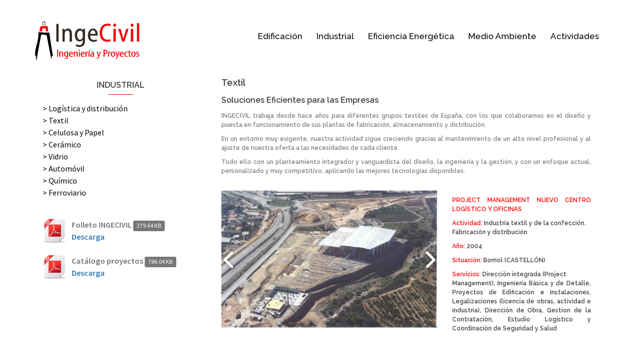

--- FILE ---
content_type: text/html; charset=UTF-8
request_url: https://ingecivil.es/textil
body_size: 12433
content:
<!DOCTYPE html>
<html lang="es-ES" prefix="og: http://ogp.me/ns#">
<head>
<meta charset="UTF-8">
<meta name="viewport" content="width=device-width, initial-scale=1">
<link rel="profile" href="http://gmpg.org/xfn/11">
<link rel="pingback" href="https://ingecivil.es/xmlrpc.php">

<title>Textil. Soluciones eficientes para las empresas</title>

<!-- This site is optimized with the Yoast SEO plugin v4.4 - https://yoast.com/wordpress/plugins/seo/ -->
<meta name="description" content="Industria textil, ingeniería de proceso, proyectos, diseño, estudio logístico, distribución, proceso industrial, maquinaria textil."/>
<meta name="robots" content="noodp"/>
<link rel="canonical" href="https://ingecivil.es/textil" />
<meta property="og:locale" content="es_ES" />
<meta property="og:type" content="article" />
<meta property="og:title" content="Textil. Soluciones eficientes para las empresas" />
<meta property="og:description" content="Industria textil, ingeniería de proceso, proyectos, diseño, estudio logístico, distribución, proceso industrial, maquinaria textil." />
<meta property="og:url" content="https://ingecivil.es/textil" />
<meta property="og:site_name" content="INGECIVIL Ingenieria y Proyectos" />
<meta property="og:image" content="http://ing.asesoresenergia.com/wp-content/plugins/slider-image/Front_images/loading/loading1.gif" />
<meta property="og:image" content="http://ing.asesoresenergia.com/wp-content/uploads/2015/09/MC1.jpg" />
<meta property="og:image" content="http://ing.asesoresenergia.com/wp-content/uploads/2015/09/MC2.jpg" />
<meta property="og:image" content="http://ing.asesoresenergia.com/wp-content/uploads/2015/09/MC3.jpg" />
<meta property="og:image" content="http://ing.asesoresenergia.com/wp-content/uploads/2015/09/MC4.jpg" />
<meta name="twitter:card" content="summary" />
<meta name="twitter:description" content="Industria textil, ingeniería de proceso, proyectos, diseño, estudio logístico, distribución, proceso industrial, maquinaria textil." />
<meta name="twitter:title" content="Textil. Soluciones eficientes para las empresas" />
<meta name="twitter:image" content="http://ing.asesoresenergia.com/wp-content/plugins/slider-image/Front_images/loading/loading1.gif" />
<!-- / Yoast SEO plugin. -->

<link rel='dns-prefetch' href='//ws.sharethis.com' />
<link rel='dns-prefetch' href='//fonts.googleapis.com' />
<link rel='dns-prefetch' href='//s.w.org' />
<link rel="alternate" type="application/rss+xml" title="INGECIVIL Ingenieria y Proyectos &raquo; Feed" href="https://ingecivil.es/feed" />
<link rel="alternate" type="application/rss+xml" title="INGECIVIL Ingenieria y Proyectos &raquo; RSS de los comentarios" href="https://ingecivil.es/comments/feed" />
		<script type="text/javascript">
			window._wpemojiSettings = {"baseUrl":"https:\/\/s.w.org\/images\/core\/emoji\/2.2.1\/72x72\/","ext":".png","svgUrl":"https:\/\/s.w.org\/images\/core\/emoji\/2.2.1\/svg\/","svgExt":".svg","source":{"concatemoji":"https:\/\/ingecivil.es\/wp-includes\/js\/wp-emoji-release.min.js?ver=4.7.31"}};
			!function(t,a,e){var r,n,i,o=a.createElement("canvas"),l=o.getContext&&o.getContext("2d");function c(t){var e=a.createElement("script");e.src=t,e.defer=e.type="text/javascript",a.getElementsByTagName("head")[0].appendChild(e)}for(i=Array("flag","emoji4"),e.supports={everything:!0,everythingExceptFlag:!0},n=0;n<i.length;n++)e.supports[i[n]]=function(t){var e,a=String.fromCharCode;if(!l||!l.fillText)return!1;switch(l.clearRect(0,0,o.width,o.height),l.textBaseline="top",l.font="600 32px Arial",t){case"flag":return(l.fillText(a(55356,56826,55356,56819),0,0),o.toDataURL().length<3e3)?!1:(l.clearRect(0,0,o.width,o.height),l.fillText(a(55356,57331,65039,8205,55356,57096),0,0),e=o.toDataURL(),l.clearRect(0,0,o.width,o.height),l.fillText(a(55356,57331,55356,57096),0,0),e!==o.toDataURL());case"emoji4":return l.fillText(a(55357,56425,55356,57341,8205,55357,56507),0,0),e=o.toDataURL(),l.clearRect(0,0,o.width,o.height),l.fillText(a(55357,56425,55356,57341,55357,56507),0,0),e!==o.toDataURL()}return!1}(i[n]),e.supports.everything=e.supports.everything&&e.supports[i[n]],"flag"!==i[n]&&(e.supports.everythingExceptFlag=e.supports.everythingExceptFlag&&e.supports[i[n]]);e.supports.everythingExceptFlag=e.supports.everythingExceptFlag&&!e.supports.flag,e.DOMReady=!1,e.readyCallback=function(){e.DOMReady=!0},e.supports.everything||(r=function(){e.readyCallback()},a.addEventListener?(a.addEventListener("DOMContentLoaded",r,!1),t.addEventListener("load",r,!1)):(t.attachEvent("onload",r),a.attachEvent("onreadystatechange",function(){"complete"===a.readyState&&e.readyCallback()})),(r=e.source||{}).concatemoji?c(r.concatemoji):r.wpemoji&&r.twemoji&&(c(r.twemoji),c(r.wpemoji)))}(window,document,window._wpemojiSettings);
		</script>
		<style type="text/css">
img.wp-smiley,
img.emoji {
	display: inline !important;
	border: none !important;
	box-shadow: none !important;
	height: 1em !important;
	width: 1em !important;
	margin: 0 .07em !important;
	vertical-align: -0.1em !important;
	background: none !important;
	padding: 0 !important;
}
</style>
<link rel='stylesheet' id='wpfb-css'  href='//ingecivil.es/wp-content/plugins/wp-filebase/wp-filebase.css?t=1489621313&#038;ver=3.4.4' type='text/css' media='all' />
<link rel='stylesheet' id='dcwp_plugin_admin_dcscf_css-css'  href='http://ingecivil.es/wp-content/plugins/slick-contact-forms/css/admin.css?ver=4.7.31' type='text/css' media='all' />
<link rel='stylesheet' id='siteorigin-panels-front-css'  href='https://ingecivil.es/wp-content/plugins/siteorigin-panels/css/front.css?ver=2.4.25' type='text/css' media='all' />
<link rel='stylesheet' id='sydney-bootstrap-css'  href='https://ingecivil.es/wp-content/themes/sydney/css/bootstrap/bootstrap.min.css?ver=1' type='text/css' media='all' />
<link rel='stylesheet' id='font-awesome-css'  href='https://ingecivil.es/wp-content/plugins/types/library/toolset/toolset-common/res/lib/font-awesome/css/font-awesome.min.css?ver=4.4.0' type='text/css' media='all' />
<link rel='stylesheet' id='wpdm-bootstrap-css'  href='https://ingecivil.es/wp-content/plugins/download-manager/assets/bootstrap/css/bootstrap.css?ver=4.7.31' type='text/css' media='all' />
<link rel='stylesheet' id='wpdm-front-css'  href='https://ingecivil.es/wp-content/plugins/download-manager/assets/css/front.css?ver=4.7.31' type='text/css' media='all' />
<link rel='stylesheet' id='acx_fsmi_styles-css'  href='https://ingecivil.es/wp-content/plugins/floating-social-media-icon/css/style.css?v=4.2.3&#038;ver=4.7.31' type='text/css' media='all' />
<link rel='stylesheet' id='jquery-ui-css'  href='https://ingecivil.es/wp-content/plugins/form-maker/css/jquery-ui-1.10.3.custom.css?ver=4.7.31' type='text/css' media='all' />
<link rel='stylesheet' id='jquery-ui-spinner-css'  href='https://ingecivil.es/wp-content/plugins/form-maker/css/jquery-ui-spinner.css?ver=4.7.31' type='text/css' media='all' />
<link rel='stylesheet' id='form_maker_calendar-jos-css'  href='https://ingecivil.es/wp-content/plugins/form-maker/css/calendar-jos.css?ver=4.7.31' type='text/css' media='all' />
<link rel='stylesheet' id='phone_field_css-css'  href='https://ingecivil.es/wp-content/plugins/form-maker/css/intlTelInput.css?ver=4.7.31' type='text/css' media='all' />
<link rel='stylesheet' id='form_maker_frontend-css'  href='https://ingecivil.es/wp-content/plugins/form-maker/css/form_maker_frontend.css?ver=4.7.31' type='text/css' media='all' />
<link rel='stylesheet' id='ley-cookie-css'  href='https://ingecivil.es/wp-content/plugins/spain-cookie-law/assets/css/ley-cookie.css?ver=4.7.31' type='text/css' media='all' />
<link rel='stylesheet' id='sydney-body-fonts-css'  href='//fonts.googleapis.com/css?family=Source+Sans+Pro%3A400%2C400italic%2C600&#038;ver=4.7.31' type='text/css' media='all' />
<link rel='stylesheet' id='sydney-headings-fonts-css'  href='//fonts.googleapis.com/css?family=Raleway%3A400%2C500%2C600&#038;ver=4.7.31' type='text/css' media='all' />
<link rel='stylesheet' id='sydney-style-css'  href='https://ingecivil.es/wp-content/themes/sydney/style.css?ver=4.7.31' type='text/css' media='all' />
<style id='sydney-style-inline-css' type='text/css'>
.site-title { font-size:32px; }
.site-description { font-size:16px; }
#mainnav ul li a { font-size:17px; }
h1 { font-size:20px; }
h2 { font-size:18px; }
h3 { font-size:16px; }
h4 { font-size:14px; }
h5 { font-size:12px; }
h6 { font-size:18px; }
body { font-size:16px; }
.header-image { background-size:cover;}
.header-image { height:0px; }
.site-header.float-header { background-color:rgba(255,255,255,0.9);}
.site-title a, .site-title a:hover { color:#ffffff}
.site-description { color:#ffffff}
#mainnav ul li a, #mainnav ul li::before { color:#000000}
#mainnav .sub-menu li a { color:#ffffff}
#mainnav .sub-menu li a { background:#1c1c1c}
.text-slider .maintitle, .text-slider .subtitle { color:#ffffff}
body { color:#767676}
#secondary { background-color:#ffffff}
#secondary, #secondary a, #secondary .widget-title { color:#767676}
.footer-widgets { background-color:#252525}
.site-footer { background-color:#1c1c1c}
.site-footer,.site-footer a { color:#666666}
.overlay { background-color:#000000}

</style>
<link rel='stylesheet' id='sydney-font-awesome-css'  href='https://ingecivil.es/wp-content/themes/sydney/fonts/font-awesome.min.css?ver=4.7.31' type='text/css' media='all' />
<!--[if lte IE 9]>
<link rel='stylesheet' id='sydney-ie9-css'  href='https://ingecivil.es/wp-content/themes/sydney/css/ie9.css?ver=4.7.31' type='text/css' media='all' />
<![endif]-->
<!-- This site uses the Google Analytics by MonsterInsights plugin v6.0.16 - Using Analytics tracking - https://www.monsterinsights.com/ -->
<script type="text/javascript" data-cfasync="false">
	(function(i,s,o,g,r,a,m){i['GoogleAnalyticsObject']=r;i[r]=i[r]||function(){
		(i[r].q=i[r].q||[]).push(arguments)},i[r].l=1*new Date();a=s.createElement(o),
		m=s.getElementsByTagName(o)[0];a.async=1;a.src=g;m.parentNode.insertBefore(a,m)
	})(window,document,'script','//www.google-analytics.com/analytics.js','__gaTracker');

	__gaTracker('create', 'UA-77123038-1', 'auto');
	__gaTracker('set', 'forceSSL', true);
	__gaTracker('require', 'displayfeatures');
	__gaTracker('require', 'linkid', 'linkid.js');
	__gaTracker('send','pageview');
</script>
<!-- / Google Analytics by MonsterInsights -->
<script type='text/javascript' src='https://ingecivil.es/wp-includes/js/jquery/jquery.js?ver=1.12.4'></script>
<script type='text/javascript' src='https://ingecivil.es/wp-includes/js/jquery/jquery-migrate.min.js?ver=1.4.1'></script>
<script type='text/javascript' src='https://ingecivil.es/wp-content/plugins/download-manager/assets/bootstrap/js/bootstrap.min.js?ver=4.7.31'></script>
<script type='text/javascript' src='https://ingecivil.es/wp-content/plugins/download-manager/assets/js/front.js?ver=4.7.31'></script>
<script type='text/javascript' src='https://ingecivil.es/wp-content/plugins/download-manager/assets/js/chosen.jquery.min.js?ver=4.7.31'></script>
<script type='text/javascript' src='https://ingecivil.es/wp-content/plugins/form-maker/js/if_gmap_front_end.js?ver=4.7.31'></script>
<script type='text/javascript' src='https://ingecivil.es/wp-content/plugins/form-maker/js/intlTelInput.js?ver=4.7.31'></script>
<script type='text/javascript' src='https://ingecivil.es/wp-content/plugins/form-maker/js/calendar/calendar.js?ver=4.7.31'></script>
<script type='text/javascript' src='https://ingecivil.es/wp-content/plugins/form-maker/js/calendar/calendar_function.js?ver=4.7.31'></script>
<script type='text/javascript' src='http://ingecivil.es/wp-content/plugins/slick-contact-forms/js/jquery.slick.contact.1.3.2.js?ver=4.7.31'></script>
<script type='text/javascript' src='https://ingecivil.es/wp-content/plugins/spain-cookie-law/assets/js/cookie-check.js?ver=1.2.1'></script>
<script type='text/javascript' src='https://ingecivil.es/wp-content/plugins/spain-cookie-law/assets/js/jquery-cookie/jquery.cookie.js?ver=1.0.0'></script>
<script type='text/javascript' src='https://ingecivil.es/wp-content/themes/sydney/js/scripts.js?ver=1'></script>
<script type='text/javascript' src='https://ingecivil.es/wp-content/themes/sydney/js/main.min.js?ver=1'></script>
<script id='st_insights_js' type='text/javascript' src='https://ws.sharethis.com/button/st_insights.js?publisher=eba0f3ba-f9ab-408c-bc68-c28af5afe749&#038;product=feather'></script>
<meta name="generator" content="WordPress Download Manager 2.9.46" />
<link rel='https://api.w.org/' href='https://ingecivil.es/wp-json/' />
<link rel="EditURI" type="application/rsd+xml" title="RSD" href="https://ingecivil.es/xmlrpc.php?rsd" />
<link rel="wlwmanifest" type="application/wlwmanifest+xml" href="https://ingecivil.es/wp-includes/wlwmanifest.xml" /> 
<link rel='shortlink' href='https://ingecivil.es/?p=474' />
<link rel="alternate" type="application/json+oembed" href="https://ingecivil.es/wp-json/oembed/1.0/embed?url=https%3A%2F%2Fingecivil.es%2Ftextil" />
<link rel="alternate" type="text/xml+oembed" href="https://ingecivil.es/wp-json/oembed/1.0/embed?url=https%3A%2F%2Fingecivil.es%2Ftextil&#038;format=xml" />

        <script>
            var wpdm_site_url = 'https://ingecivil.es/';
            var wpdm_home_url = 'https://ingecivil.es/';
            var ajax_url = 'https://ingecivil.es/wp-admin/admin-ajax.php';
        </script>


        


<!-- Starting Styles For Social Media Icon From Acurax International www.acurax.com -->
<style type='text/css'>
#divBottomRight img 
{
width: 25px; 
}
#divBottomRight 
{
min-width:0px; 
position: static; 
}
</style>
<!-- Ending Styles For Social Media Icon From Acurax International www.acurax.com -->




	<link rel="stylesheet" href="http://ingecivil.es/wp-content/plugins/slick-contact-forms/skin.php?widget_id=2&amp;skin=white" type="text/css" media="screen"  />
	<link rel="stylesheet" href="http://ingecivil.es/wp-content/plugins/slick-contact-forms/css/form.css" type="text/css" media="screen"  />
<style type="text/css"></style>

<style type="text/css">
.synved-social-resolution-single {
display: inline-block;
}
.synved-social-resolution-normal {
display: inline-block;
}
.synved-social-resolution-hidef {
display: none;
}

@media only screen and (min--moz-device-pixel-ratio: 2),
only screen and (-o-min-device-pixel-ratio: 2/1),
only screen and (-webkit-min-device-pixel-ratio: 2),
only screen and (min-device-pixel-ratio: 2),
only screen and (min-resolution: 2dppx),
only screen and (min-resolution: 192dpi) {
	.synved-social-resolution-normal {
	display: none;
	}
	.synved-social-resolution-hidef {
	display: inline-block;
	}
}
</style>
<style type="text/css" media="all" id="siteorigin-panels-grids-wp_head">/* Layout 474 */ #pgc-474-0-0 { width:30% } #pgc-474-0-1 { width:70% } #pg-474-0 .panel-grid-cell { float:left } #pl-474 .panel-grid-cell .so-panel { margin-bottom:30px } #pl-474 .panel-grid-cell .so-panel:last-child { margin-bottom:0px } #pg-474-0 { margin-left:-15px;margin-right:-15px } #pg-474-0 .panel-grid-cell { padding-left:15px;padding-right:15px } #panel-474-0-1-0 > .panel-widget-style , #pg-474-0 > .panel-row-style { padding:0px } @media (max-width:780px){ #pg-474-0 .panel-grid-cell { float:none;width:auto } #pgc-474-0-0 { margin-bottom:30px } #pl-474 .panel-grid , #pl-474 .panel-grid-cell {  } #pl-474 .panel-grid .panel-grid-cell-empty { display:none } #pl-474 .panel-grid .panel-grid-cell-mobile-last { margin-bottom:0px }  } </style><link rel="icon" href="https://ingecivil.es/wp-content/uploads/2015/09/cropped-compas03-32x32.png" sizes="32x32" />
<link rel="icon" href="https://ingecivil.es/wp-content/uploads/2015/09/cropped-compas03-192x192.png" sizes="192x192" />
<link rel="apple-touch-icon-precomposed" href="https://ingecivil.es/wp-content/uploads/2015/09/cropped-compas03-180x180.png" />
<meta name="msapplication-TileImage" content="https://ingecivil.es/wp-content/uploads/2015/09/cropped-compas03-270x270.png" />
</head>

<body class="page-template page-template-page-templates page-template-page_fullwidth page-template-page-templatespage_fullwidth-php page page-id-474 siteorigin-panels">
<div class="preloader">
    <div class="spinner">
        <div class="pre-bounce1"></div>
        <div class="pre-bounce2"></div>
    </div>
</div>	
<div id="page" class="hfeed site">
	<a class="skip-link screen-reader-text" href="#content">Skip to content</a>

	
	<header id="masthead" class="site-header" role="banner">
		<div class="header-wrap">
            <div class="container">
                <div class="row">
				<div class="col-md-4 col-sm-8 col-xs-12">
		        					<a href="https://ingecivil.es/" title="INGECIVIL Ingenieria y Proyectos"><img class="site-logo" src="http://ing.asesoresenergia.com/wp-content/uploads/2015/08/INGECIVIL-compas03.png" alt="INGECIVIL Ingenieria y Proyectos" /></a>
		        				</div>
				<div class="col-md-8 col-sm-4 col-xs-12">
					<div class="btn-menu"></div>
					<nav id="mainnav" class="mainnav" role="navigation">
						<div class="menu-principal-2-container"><ul id="menu-principal-2" class="menu"><li id="menu-item-4085" class="menu-item menu-item-type-post_type menu-item-object-page menu-item-4085"><a href="https://ingecivil.es/edificacion">Edificación</a></li>
<li id="menu-item-4086" class="menu-item menu-item-type-post_type menu-item-object-page menu-item-4086"><a href="https://ingecivil.es/industrial">Industrial</a></li>
<li id="menu-item-4087" class="menu-item menu-item-type-post_type menu-item-object-page menu-item-4087"><a href="https://ingecivil.es/eficiencia-energetica">Eficiencia Energética</a></li>
<li id="menu-item-4088" class="menu-item menu-item-type-post_type menu-item-object-page menu-item-4088"><a href="https://ingecivil.es/medio-ambiente">Medio Ambiente</a></li>
<li id="menu-item-4089" class="menu-item menu-item-type-post_type menu-item-object-page menu-item-4089"><a href="https://ingecivil.es/actividades">Actividades</a></li>
</ul></div>					</nav><!-- #site-navigation -->
				</div>
				</div>
			</div>
		</div>
	</header><!-- #masthead -->
	<div class="header-image"></div>


	<div id="content" class="page-wrap">
		<div class="container content-wrapper">
			<div class="row">	


	<div id="primary" class="content-area">
		<main id="main" class="site-main" role="main">

			
				
<article id="post-474" class="post-474 page type-page status-publish hentry">
	<header class="entry-header">
			</header><!-- .entry-header -->

	<div class="entry-content">
		<div id="pl-474"><div class="panel-grid" id="pg-474-0" ><div class="panel-row-style" style="padding: 0px 0; " ><div class="panel-grid-cell" id="pgc-474-0-0" ><div class="so-panel widget widget_nav_menu panel-first-child" id="panel-474-0-0-0" data-index="0"><div style="padding-top:100px;" class="panel-widget-style" ><h3 class="widget-title">INDUSTRIAL</h3><div class="menu-02-menu-industrial-container"><ul id="menu-02-menu-industrial" class="menu"><li id="menu-item-343" class="menu-item menu-item-type-custom menu-item-object-custom menu-item-343"><a href="/industrial">> Logística y distribución</a></li>
<li id="menu-item-344" class="menu-item menu-item-type-custom menu-item-object-custom current-menu-item menu-item-344"><a href="/textil">> Textil</a></li>
<li id="menu-item-345" class="menu-item menu-item-type-custom menu-item-object-custom menu-item-345"><a href="/celulosa-y-papel">> Celulosa y Papel</a></li>
<li id="menu-item-346" class="menu-item menu-item-type-custom menu-item-object-custom menu-item-346"><a href="/ceramico">> Cerámico</a></li>
<li id="menu-item-347" class="menu-item menu-item-type-custom menu-item-object-custom menu-item-347"><a href="/vidrio">> Vidrio</a></li>
<li id="menu-item-348" class="menu-item menu-item-type-custom menu-item-object-custom menu-item-348"><a href="/automovil">> Automóvil</a></li>
<li id="menu-item-349" class="menu-item menu-item-type-custom menu-item-object-custom menu-item-349"><a href="/quimico">> Químico</a></li>
<li id="menu-item-350" class="menu-item menu-item-type-custom menu-item-object-custom menu-item-350"><a href="/ferroviario">> Ferroviario</a></li>
</ul></div></div></div><div class="so-panel widget widget_black-studio-tinymce widget_black_studio_tinymce panel-last-child" id="panel-474-0-0-1" data-index="1"><div class="textwidget"><p><div class='w3eden'><!-- WPDM Link Template: Default Template -->


<div class="wpdm-link-tpl link-btn [color]" data-durl="https://ingecivil.es/download/folleto-corporativo?wpdmdl=720" >
    <div class="media">
        <div class="pull-left"><img class="wpdm_icon" alt="Icon"   src="http://ing.asesoresenergia.com/wp-content/plugins/download-manager/assets/file-type-icons/pdf.png" /></div>
        <div class="media-body"><strong class="ptitle">Folleto INGECIVIL <span class="label label-default" style="font-weight: 400;">279.64 KB</span></strong>
            <div><strong><a class='wpdm-download-link wpdm-download-locked [btnclass]' rel='nofollow' href='#' onclick="location.href='https://ingecivil.es/download/folleto-corporativo?wpdmdl=720';return false;">Descarga</a></strong></div>
        </div>
    </div>
</div>
<div style="clear: both"></div>
</div><br />
<div class='w3eden'><!-- WPDM Link Template: Default Template -->


<div class="wpdm-link-tpl link-btn [color]" data-durl="https://ingecivil.es/download/catalogo-proyectos?wpdmdl=261" >
    <div class="media">
        <div class="pull-left"><img class="wpdm_icon" alt="Icon"   src="http://ing.asesoresenergia.com/wp-content/plugins/download-manager/assets/file-type-icons/pdf.png" /></div>
        <div class="media-body"><strong class="ptitle">Catálogo proyectos <span class="label label-default" style="font-weight: 400;">786.04 KB</span></strong>
            <div><strong><a class='wpdm-download-link wpdm-download-locked [btnclass]' rel='nofollow' href='#' onclick="location.href='https://ingecivil.es/download/catalogo-proyectos?wpdmdl=261';return false;">Descarga</a></strong></div>
        </div>
    </div>
</div>
<div style="clear: both"></div>
</div></p>
</div></div></div><div class="panel-grid-cell" id="pgc-474-0-1" ><div class="so-panel widget widget_siteorigin-panels-builder panel-first-child panel-last-child" id="panel-474-0-1-0" data-index="2"><div class="panel-widget-style" style="padding-top:81px !important;" ><div id="pl-w58cbca1bd73cb"><div class="panel-grid" id="pg-w58cbca1bd73cb-0" ><div class="panel-row-style" style="padding: 0px 0; " ><div class="panel-grid-cell" id="pgc-w58cbca1bd73cb-0-0" ><div class="so-panel widget widget_black-studio-tinymce widget_black_studio_tinymce panel-first-child panel-last-child" id="panel-w58cbca1bd73cb-0-0-0" data-index="0"><div class="panel-widget-style" ><div class="textwidget"><h2>Textil</h2>
<h3>Soluciones Eficientes para las Empresas</h3>
<h5 style="text-align: justify;"><span style="color: #808080;">INGECIVIL trabaja desde hace años para diferentes grupos textiles de España, con los que colaboramos en el diseño y puesta en funcionamiento de sus plantas de fabricación, almacenamiento y distribución.</span></h5>
<h5 style="text-align: justify;"><span style="color: #808080;">En un entorno muy exigente, nuestra actividad sigue creciendo gracias al mantenimiento de un alto nivel profesional y al ajuste de nuestra oferta a las necesidades de cada cliente.</span></h5>
<h5 style="text-align: justify;"><span style="color: #808080;">Todo ello con un planteamiento integrador y vanguardista del diseño, la ingeniería y la gestión, y con un enfoque actual, personalizado y muy competitivo, aplicando las mejores tecnologías disponibles.</span></h5>
</div></div></div></div></div></div><div class="panel-grid" id="pg-w58cbca1bd73cb-1" ><div class="panel-row-style" style="padding: 0px 0; " ><div class="panel-grid-cell" id="pgc-w58cbca1bd73cb-1-0" ><div class="so-panel widget widget_hugeit_slider_widget panel-first-child panel-last-child" id="panel-w58cbca1bd73cb-1-0-0" data-index="1">
<div class="slider_9">
	<div class="slider-loader-9"></div>	<ul id="slider_9" class="huge-it-slider" data-autoplay="0">
							<li class="group">
													<img src="https://ingecivil.es/wp-content/uploads/2015/09/MC1.jpg" alt=""/>
																							</li>
										<li class="group">
													<img src="https://ingecivil.es/wp-content/uploads/2015/09/MC2.jpg" alt=""/>
																							</li>
										<li class="group">
													<img src="https://ingecivil.es/wp-content/uploads/2015/09/MC3.jpg" alt=""/>
																							</li>
										<li class="group">
													<img src="https://ingecivil.es/wp-content/uploads/2015/09/MC4.jpg" alt=""/>
																							</li>
						</ul>
</div>
<script>
	jQuery(function (){
		jQuery('#slider_9').sliderPlugin({
			maxWidth: singleSlider_9.width,
			maxHeight: singleSlider_9.height,
			transition: singleSlider_9.effect,
			controls: singleSlider_9.navigate_by,
			cropImage: hugeitSliderObj.crop_image,
			navigation: hugeitSliderObj.show_arrows,
			delay: +singleSlider_9.pause_time,
			transitionDuration: +singleSlider_9.change_speed,
			pauseOnHover: singleSlider_9.pause_on_hover
		});
	});
</script><style>
ul#slider_9 {
	margin: 0;
	width: 100%;
	height: 100%;
	max-width: 600px;
	max-height: 275px;
	overflow: visible;
	padding: 0;
}

.slider_9 {
	width: 100%;
	height: 100%;
	max-width: 600px;
	max-height: 275px;
margin: 0 auto;}
.huge-it-wrap:after,
.huge-it-slider:after,
.huge-it-thumb-wrap:after,
.huge-it-arrows:after,
.huge-it-caption:after {
	content: ".";
	display: block;
	height: 0;
	clear: both;
	line-height: 0;
	visibility: hidden;
}

.video_cover, .playSlider, .pauseSlider, div[class*=playButton] {
	display: none !important;
}

.huge-it-thumb-wrap .video_cover {
	display: block !important;
}

iframe.huge_it_vimeo_iframe {
	height: 275px;
}

div[class*=slider-loader-] {
	background: rgba(0, 0, 0, 0) url(https://ingecivil.es/wp-content/plugins/slider-image/assets/images/front/loading/loading1.gif) no-repeat center;
	height: 90px;
	overflow: hidden;
	position: absolute;
	top: 92.5px;;
	width: 600px;;
	z-index: 3;
}

.huge-it-wrap {
	opacity: 0;
	position: relative;
	border: 0px solid #ffffff;
	-webkit-border-radius: 0px;
	-moz-border-radius: 0px;
	border-radius: 0px;
	overflow: hidden;;
}

.huge-it-slide-bg {
	background: rgba(255,255,255,);
}

.huge-it-caption {
	position: absolute;
	display: block;
}

.huge-it-caption div {
	padding: 10px 20px;
	line-height: normal;
}

.slider-title {
	width: calc(30% - 20px);
	margin: 10px;
	font-size: 13px;
	color: #000000;
	text-align: right;
	background: rgba(255,255,255,0.7);
	border: 0px solid #ffffff;
	border-radius: 4px;
right: 0 !important; top: 0;}

.slider-description {
	width: calc(70% - 20px);
	margin: 10px;
	font-size: 13px;
	color: #ffffff;
	text-align: justify;
	background: rgba(0,0,0,0.7);


	border: 0px solid #ffffff;
	border-radius: 0px;
right: 0 !important; bottom: 0;}

.slider_9 .huge-it-slider > li {
	list-style: none;
	filter: alpha(opacity=0);
	opacity: 0;
	width: 100%;
	height: 100%;
	margin: 0 -100% 0 0;
	padding: 0;
	float: left;
	position: relative;
	;
	overflow: hidden;
}

.slider_9 .huge-it-slider > li > a {
	display: block;
	padding: 0;
	background: none;
	-webkit-border-radius: 0;
	-moz-border-radius: 0;
	border-radius: 0;
	width: 100%;
	height: 100%;
}

.slider_9 .huge-it-slider > li img {
	max-width: 100%;
	max-height: 100%;
	margin: 0;
	cursor: pointer;	
}

.slider_9 .huge-it-slide-bg, .slider_9 .huge-it-slider > li, .slider_9 .huge-it-slider > li > a, .slider_9 .huge-it-slider > li img {
	;
}

.huge-it-dot-wrap {
	position: absolute;
top: 5px;height: 20px;	left: 50%;
	transform: translateX(-50%);
	z-index: 999;
}

.huge-it-dot-wrap a {
	-webkit-border-radius: 8px;
	-moz-border-radius: 8px;
	border-radius: 8px;
	cursor: pointer;
	display: block;
	float: left;
	height: 11px;
	margin: 2px !important;
	position: relative;
	text-align: left;
	text-indent: 9999px;
	width: 11px !important;
	background: #000000;
	box-shadow: none;
}

.huge-it-dot-wrap a.active:focus, .huge-it-dot-wrap a:focus,
.huge-it-thumb-wrap > a:focus, .huge-it-thumb-wrap > a.active:focus {
	outline: none;
}

.huge-it-dot-wrap a:hover {
	background: #000000;
	box-shadow: none !important;
}

.huge-it-dot-wrap a.active {
	background: #ffffff;
	box-shadow: none;
}

.huge-it-thumb-wrap {
	background: #FFFFFF;
	height: 105px ;
	margin-left: 0;
}

.huge-it-thumb-wrap a.active img {
	border-radius: 5px;
	opacity: 1;
}

.huge-it-thumb-wrap > a {
	height: 100px;
	display: block;
	float: left;
	position: relative;
	-moz-box-sizing: border-box;
	-webkit-box-sizing: border-box;
	box-sizing: border-box;
	background: #FFFFFF;
}

.huge-it-thumb-wrap a img {
	opacity: 0.5;
	height: 100px;
	width: 100%;
	display: block;
	-ms-interpolation-mode: bicubic;
	box-shadow: none !important;
}

.huge-it-grid {
	position: absolute;
	overflow: hidden;
	width: 100%;
	height: 100%;
	display: none;
}

.huge-it-gridlet {
	position: absolute;
	opacity: 1;
}

.huge-it-arrows .huge-it-next,
.huge-it-arrows .huge-it-prev {
	z-index: 1;
}

.huge-it-arrows:hover .huge-it-next,
.huge-it-arrows:hover .huge-it-prev {
	z-index: 2;
}

.huge-it-arrows {
	cursor: pointer;
	height: 40px;
	margin-top: -20px;
	position: absolute;
	top: 50%;
	/*transform: translateY(-50%);*/
	width: 40px;
	z-index: 2;
	color: rgba(0, 0, 0, 0);
	outline: none;
	box-shadow: none !important;
}

.huge-it-arrows:hover, .huge-it-arrows:active, .huge-it-arrows:focus,
.huge-it-dot-wrap a:hover, .huge-it-dot-wrap a:active, .huge-it-dot-wrap a:focus {
	outline: none;
	box-shadow: none !important;
}

.ts-arrow:hover {
	opacity: .95;
	text-decoration: none;
}

.huge-it-prev {
	left:0;
	margin-top:-21px;
	height:43px;
	width:29px;
	background:url(https://ingecivil.es/wp-content/plugins/slider-image/assets/images/front/arrows/arrows1.png) left  top no-repeat;
	background-size: 200%;
}

.huge-it-next {
	right:0;
	margin-top:-21px;
	height:43px;
	width:29px;
	background:url(https://ingecivil.es/wp-content/plugins/slider-image/assets/images/front/arrows/arrows1.png) right top no-repeat;
	background-size: 200%;

}
</style>
</div></div><div class="panel-grid-cell" id="pgc-w58cbca1bd73cb-1-1" ><div class="so-panel widget widget_black-studio-tinymce widget_black_studio_tinymce panel-first-child panel-last-child" id="panel-w58cbca1bd73cb-1-1-0" data-index="2"><div class="panel-widget-style" ><div class="textwidget"><h5 style="text-align: justify;"><span style="color: #ff0000;">PROJECT MANAGEMENT NUEVO CENTRO LOGÍSTICO Y OFICINAS</span></h5>
<h5><span style="color: #ff0000;">Actividad:</span>  Industria textil y de la confección. Fabricación y distribución</h5>
<h5><span style="color: #ff0000;">Año:</span> 2004</h5>
<h5><span style="color: #ff0000;">Situación:</span> Borriol (CASTELLÓN)</h5>
<h5 style="text-align: justify;"><span style="color: #ff0000;">Servicios:</span> Dirección integrada (Project<br />
Management), Ingeniería Básica y de Detalle, Proyectos de Edificación e Instalaciones, Legalizaciones (licencia de obras, actividad e industria), Dirección de Obra, Gestion de la Contratación, Estudio Logístico y Coordinación de Seguridad y Salud</h5>
</div></div></div></div></div></div></div></div></div></div></div></div></div><div style="clear:both;"></div>			</div><!-- .entry-content -->

	<footer class="entry-footer">
			</footer><!-- .entry-footer -->
</article><!-- #post-## -->

				
			

		</main><!-- #main -->
	</div><!-- #primary -->

			</div>
		</div>
	</div><!-- #content -->

			

	
	<div id="sidebar-footer" class="footer-widgets widget-area" role="complementary">
		<div class="container">
							<div class="sidebar-column col-md-12">
							<div class="dcjq-contact" id="dc_jqslickcontact_widget-2-item">
		
		<div class="dc-corner"><span></span></div>
			<form class="slick-form" method="post" action="http://ingecivil.es/wp-content/plugins/slick-contact-forms/slick_mail.php">
			  <fieldset>
			    <ol>
				  									  <li class="input-row">
				    <label for="input1">Nombre</label>
					<input class="required defaultText text-input" id="input1" name="input1" value="" title="Nombre" />
					<input type="hidden" name="valid1" value="1" />
				  </li>
				    									  <li class="input-row">	
				    <label for="input2">Email</label>
					<input class="required email defaultText text-input" id="input2" name="input2" value="" title="Email" />
					<input type="hidden" name="valid2" value="2" />
				  </li>
				  				  				  <li class="input-row">	
				    <label for="input3">Teléfono</label>
					<input class="defaultText text-input" id="input3" name="input3" value="" title="Teléfono" />
					<input type="hidden" name="valid3" value="0" />
				  </li>
				  				  				  <li class="text-row">	
				    <label for="dcscf-comments">Consulta</label>
					<textarea id="dcscf-comments" name="comments" class="required defaultText text-area" rows="6" title="Consulta"></textarea>
				  </li>
				  				  <li class="nocomment">
					<label for="nocomment">Leave This Field Empty</label>
					<input id="nocomment" value="" name="nocomment" />
				  </li>
				  <li class="comment-row">© INGECIVIL Ingeniería y Proyectos

960815559 -  616478005 - info@ingecivil.es

</li>				  <li class="button-row">
					<input type="submit" name="submit" value="Enviar" class="btn-submit" />
					<input type="hidden" name="key" value="2644d52d3f2240fc09b26fbefd3260dd" /><input type="hidden" name="label1" value="Nombre" /><input type="hidden" name="label2" value="Email" /><input type="hidden" name="label3" value="Teléfono" /><input type="hidden" name="labelText" value="Consulta" /><input type="hidden" name="tabText" value="CONTACTO" /><input type="hidden" name="emailTo" value="&#105;&#110;&#102;&#111;&#64;&#105;&#110;&#103;&#101;&#99;&#105;&#118;&#105;&#108;&#46;&#101;&#115;" /><input type="hidden" name="action" value="submit" /><input type="hidden" name="v_error" id="v-error" value="Requerido" /><input type="hidden" name="v_email" id="v-email" value="Por favor, introduzca un email correcto." />				  </li>
				</ol>
			  </fieldset>
			  <div class="slick-response"></div>
			</form>
				</div>
						</div>
				
				
				
				
		</div>	
	</div>	
    <a class="go-top"><i class="fa fa-angle-up"></i></a>

	<footer id="colophon" class="site-footer" role="contentinfo">
		<div class="site-info container">
			<a href="http://ingecivil.es/">Copyright: INGECIVIL Ingeniería y Proyectos</a>
			<span class="sep"> | | </span>
			<a href="callto: 616478005">Teléfono: 616 478 005</a>
						<span class="sep">  |  </span>
			<a href="mailto:info@ingecivil.es">Mail: info@ingecivil.es</a>
			<span class="sep">  | |  </span>
			<a href="http://ingecivil.es/">Web: www.ingecivil.es</a>
			<span class="sep">  | |  </span>
			<a href="http://ing.asesoresenergia.com/aviso-legal/">Aviso Legal</a>
			<span class="sep">  | |  </span>
			<a href="http://ing.asesoresenergia.com/contacto/">Contacto</a>
			<span class="sep">  | |  </span>
			<a href="http://ing.asesoresenergia.com/noticias/">Noticias</a>
			<span class="sep">  | |  </span>
			<a rel="nofollow" href="javascript:window.print();">
                    <img class="inline" src="//cdn.website-start.de/s/img/cc/printer.gif" alt="Versión para imprimir" height="14" border="0" width="18">
                    Imprimir                </a>
		</div><!-- .site-info -->
	</footer><!-- #colophon -->
</div><!-- #page -->


<style type="text/css" media="all" id="siteorigin-panels-grids-wp_footer">/* Layout w58cbca1bd73cb */ #pg-w58cbca1bd73cb-0 , #pl-w58cbca1bd73cb .panel-grid-cell .so-panel { margin-bottom:30px } #pg-w58cbca1bd73cb-0 .panel-grid-cell { float:none } #pgc-w58cbca1bd73cb-1-0 { width:60% } #pgc-w58cbca1bd73cb-1-1 { width:40% } #pg-w58cbca1bd73cb-1 .panel-grid-cell { float:left } #pl-w58cbca1bd73cb .panel-grid-cell .so-panel:last-child { margin-bottom:0px } #pg-w58cbca1bd73cb-0 , #pg-w58cbca1bd73cb-1 { margin-left:-15px;margin-right:-15px } #pg-w58cbca1bd73cb-0 .panel-grid-cell , #pg-w58cbca1bd73cb-1 .panel-grid-cell { padding-left:15px;padding-right:15px } #panel-w58cbca1bd73cb-0-0-0 > .panel-widget-style , #panel-w58cbca1bd73cb-1-1-0 > .panel-widget-style , #pg-w58cbca1bd73cb-0 > .panel-row-style , #pg-w58cbca1bd73cb-1 > .panel-row-style { padding:0px } @media (max-width:780px){ #pg-w58cbca1bd73cb-0 .panel-grid-cell , #pg-w58cbca1bd73cb-1 .panel-grid-cell { float:none;width:auto } #pgc-w58cbca1bd73cb-1-0 { margin-bottom:30px } #pl-w58cbca1bd73cb .panel-grid , #pl-w58cbca1bd73cb .panel-grid-cell {  } #pl-w58cbca1bd73cb .panel-grid .panel-grid-cell-empty { display:none } #pl-w58cbca1bd73cb .panel-grid .panel-grid-cell-mobile-last { margin-bottom:0px }  } </style>	<script type="text/javascript">
	jQuery(document).ready(function() {
		CookieLegal.inicio({
			ajaxCallback: "https://ingecivil.es/wp-admin/admin-ajax.php",
			checkGeoip: "on",
			mensaje: "Utilizamos cookies propias y de terceros para mejorar la experiencia de navegación, y ofrecer contenidos y publicidad de interés. Al continuar con la navegación entendemos que se acepta nuestra Política de cookies.",
			pagePermanlink:"https://ingecivil.es/politica-de-cookies",
			tituloPagina: "Política de cookies",
			web: "https://ingecivil.es", 
		});
	});
	</script>
				
			<script type="text/javascript">
				jQuery(document).ready(function($){
					var config = {
						method: 'stick',
						event: 'click',
						classWrapper: 'dc-contact-stick',
						classContent: 'dc-contact-content',
						width: 260,
						location: 'bottom',
						align: 'right',
						speedContent: 600,
						speedFloat: 1500,
						offsetLocation: 50,
						offsetAlign: 50,
						autoClose: true,
						tabText: 'CONTACTO',
						idWrapper: 'dc-contact-2',
						animateError: true,
						loadOpen: false,
						ajaxSubmit: true						
					};
					if(!jQuery().dcSlickContact) {
						$.getScript("http://ingecivil.es/wp-content/plugins/slick-contact-forms/js/jquery.slick.contact.1.3.2.js", function(){
							jQuery('#dc_jqslickcontact_widget-2-item').dcSlickContact(config);
						}); 
					} else {
						jQuery('#dc_jqslickcontact_widget-2-item').dcSlickContact(config);
					}
				});
				
			</script>
		
			<script type='text/javascript' src='https://ingecivil.es/wp-includes/js/jquery/jquery.form.min.js?ver=3.37.0'></script>
<script type='text/javascript' src='https://ingecivil.es/wp-includes/js/jquery/ui/widget.min.js?ver=1.11.4'></script>
<script type='text/javascript' src='https://ingecivil.es/wp-includes/js/jquery/ui/core.min.js?ver=1.11.4'></script>
<script type='text/javascript' src='https://ingecivil.es/wp-includes/js/jquery/ui/mouse.min.js?ver=1.11.4'></script>
<script type='text/javascript' src='https://ingecivil.es/wp-includes/js/jquery/ui/slider.min.js?ver=1.11.4'></script>
<script type='text/javascript' src='https://ingecivil.es/wp-includes/js/jquery/ui/button.min.js?ver=1.11.4'></script>
<script type='text/javascript' src='https://ingecivil.es/wp-includes/js/jquery/ui/spinner.min.js?ver=1.11.4'></script>
<script type='text/javascript' src='https://ingecivil.es/wp-includes/js/jquery/ui/effect.min.js?ver=1.11.4'></script>
<script type='text/javascript' src='https://ingecivil.es/wp-includes/js/jquery/ui/effect-shake.min.js?ver=1.11.4'></script>
<script type='text/javascript' src='https://ingecivil.es/wp-includes/js/jquery/ui/datepicker.min.js?ver=1.11.4'></script>
<script type='text/javascript'>
jQuery(document).ready(function(jQuery){jQuery.datepicker.setDefaults({"closeText":"Cerrar","currentText":"Hoy","monthNames":["enero","febrero","marzo","abril","mayo","junio","julio","agosto","septiembre","octubre","noviembre","diciembre"],"monthNamesShort":["Ene","Feb","Mar","Abr","May","Jun","Jul","Ago","Sep","Oct","Nov","Dic"],"nextText":"Siguiente","prevText":"Anterior","dayNames":["domingo","lunes","martes","mi\u00e9rcoles","jueves","viernes","s\u00e1bado"],"dayNamesShort":["Dom","Lun","Mar","Mie","Jue","Vie","Sab"],"dayNamesMin":["D","L","M","X","J","V","S"],"dateFormat":"mm\/dd\/yy","firstDay":1,"isRTL":false});});
</script>
<script type='text/javascript' src='https://ingecivil.es/wp-content/themes/sydney/js/skip-link-focus-fix.js?ver=20130115'></script>
<script type='text/javascript' src='https://ingecivil.es/wp-includes/js/wp-embed.min.js?ver=4.7.31'></script>
<script type='text/javascript' src='https://ingecivil.es/wp-content/plugins/slider-image/assets/js/froogaloop2.min.js?ver=4.7.31'></script>
<script type='text/javascript'>
/* <![CDATA[ */
var hugeitSliderUrl = "https:\/\/ingecivil.es\/wp-content\/plugins\/slider-image\/assets\/images\/front";
var hugeitSliderObj = {"crop_image":"stretch","slider_background_color":"ffffff","slideshow_border_size":"0","slideshow_border_color":"ffffff","slideshow_border_radius":"0","loading_icon_type":"1","title_width":"30","title_has_margin":"1","title_font_size":"13","title_color":"000000","title_text_align":"right","title_background_transparency":"0.7","title_background_color":"ffffff","title_border_size":"0","title_border_color":"ffffff","title_border_radius":"4","title_position":"33","description_width":"70","description_has_margin":"1","description_font_size":"13","description_color":"ffffff","description_text_align":"justify","description_background_transparency":"0.7","description_background_color":"000000","description_border_size":"0","description_border_color":"ffffff","description_border_radius":"0","description_position":"31","navigation_position":"top","dots_color":"000000","active_dot_color":"ffffff","show_arrows":"1","thumb_count_slides":"3","thumb_height":"100","thumb_background_color":"FFFFFF","thumb_passive_color":"FFFFFF","thumb_passive_color_transparency":"0.5","navigation_type":"1"};
var singleSlider_9 = {"width":"600","height":"275","pause_on_hover":"1","navigate_by":"none","pause_time":"5000","change_speed":"1000","effect":"fade"};
/* ]]> */
</script>
<script type='text/javascript' src='https://ingecivil.es/wp-content/plugins/slider-image/assets/js/main.js?ver=4.7.31'></script>

</body>
</html>


<!-- Performance optimized by W3 Total Cache. Learn more: https://www.w3-edge.com/products/

 Served from: ingecivil.es @ 2026-01-27 00:40:51 by W3 Total Cache -->

--- FILE ---
content_type: text/html; charset=UTF-8
request_url: https://ingecivil.es/wp-admin/admin-ajax.php
body_size: -53
content:
{"country_name":false,"cached":0,"userRequestIp":"3.137.145.226"}

--- FILE ---
content_type: text/css
request_url: https://ingecivil.es/wp-content/plugins/siteorigin-panels/css/front.css?ver=2.4.25
body_size: 696
content:
.panel-grid {
  zoom: 1;
}
.panel-grid:before {
  content: '';
  display: block;
}
.panel-grid:after {
  content: '';
  display: table;
  clear: both;
}
.panel-grid-cell {
  -ms-box-sizing: border-box;
  -moz-box-sizing: border-box;
  -webkit-box-sizing: border-box;
  box-sizing: border-box;
  min-height: 1em;
}
.panel-grid-cell .so-panel {
  zoom: 1;
}
.panel-grid-cell .so-panel:before {
  content: '';
  display: block;
}
.panel-grid-cell .so-panel:after {
  content: '';
  display: table;
  clear: both;
}
.panel-grid-cell .panel-last-child {
  margin-bottom: 0;
}
.panel-grid-cell .widget-title {
  margin-top: 0;
}
.panel-row-style {
  zoom: 1;
}
.panel-row-style:before {
  content: '';
  display: block;
}
.panel-row-style:after {
  content: '';
  display: table;
  clear: both;
}


--- FILE ---
content_type: text/css
request_url: https://ingecivil.es/wp-content/plugins/form-maker/css/calendar-jos.css?ver=4.7.31
body_size: 4617
content:
/* The main calendar widget.  DIV containing a table. */

/* Form Wordpress. */
.calendar .button {
  display: table-cell !important;
}

div.calendar {
  position: relative;
  z-index: 100;
  width: 326px;
}

.calendar,
.calendar table {
  border: 1px solid #cccccc;
  font-size: 11px;
  color: #000;
  cursor: default;
  background: #efefef;
  font-family: arial,verdana,sans-serif;
  margin: 0;
  line-height: 1.7;
}

/* Header part -- contains navigation buttons and day names. */
.calendar .button { /* "<<", "<", ">", ">>" buttons have this class */
  text-align: center;    /* They are the navigation buttons */
  padding: 2px;          /* Make the buttons seem like they're pressing */
  border:0px;
  height:inherit;
  
}

.wdform_table1 .button,
#formMakerDiv1 .button,
.submitdate_fc .button,
.main .button {
	-webkit-border-radius: 11px !important;;
 	border-radius: 11px !important;;
	text-shadow: white 0px 1px 0px;
  background-origin: padding-box;
	border-bottom-width: 1px;
	border-left-width: 1px;
	border-right-width: 1px;
  border-top-width: 1px;
}

.calendar thead .title { /* This holds the current "month, year" */
  font-weight: bold;      /* Pressing it will take you to the current date */
  text-align: center;
  background: #333333;
  color: #ffffff;
  padding: 2px;
}

.calendar thead .headrow { /* Row <TR> containing navigation buttons */
  background: #dedede;
  color: #000;
}

.calendar thead .name { /* Cells <TD> containing the day names */
  border-bottom: 1px solid #cccccc;
  padding: 2px;
  text-align: center;
  color: #000;
}

.calendar thead .weekend { /* How a weekend day name shows in header */
  color:#666666 !important;
}

.calendar thead .hilite { /* How do the buttons in header appear when hover */
  background: #bbbbbb;
  color: #000000;
  border: 1px solid #cccccc;
  padding: 1px;
}

.calendar thead .active { /* Active (pressed) buttons in header */
  background: #c77;
  padding: 2px 0px 0px 2px;
}

.calendar thead .daynames { /* Row <TR> containing the day names */
  background: #dddddd;
}

/* The body part -- contains all the days in month. */

.calendar tbody .day { /* Cells <TD> containing month days dates */
  width: 2em;
  text-align: right;
  padding: 2px 4px 2px 2px;
}

.calendar table .wn {
  padding: 2px 3px 2px 2px;
  border-right: 1px solid #cccccc;
  background: #dddddd;
}

.calendar tbody .rowhilite td {
  background: #666666;
  color: #ffffff;
}

.calendar tbody .rowhilite td.wn {
  background: #666666;
  color: #ffffff;
}
.calendar table
{
	border-collapse:inherit !important;
}

.calendar tbody td.hilite { /* Hovered cells <TD> */
  background: #999999;
  padding: 1px 3px 1px 1px;
  border: 1px solid #666666;
}

.calendar tbody td.active { /* Active (pressed) cells <TD> */
  background: #000000;
  color: #ffffff;
  padding: 2px 2px 0px 2px;
}

.calendar tbody td.selected { /* Cell showing today date */
  font-weight: bold;
  border: 1px solid #000;
  padding: 1px 3px 1px 1px;
  background: #000000;
  color: #ffffff;
}

.calendar tbody td.weekend { /* Cells showing weekend days */
  color: #cccccc;
}

.calendar tbody td.today { font-weight: bold; }

.calendar tbody .disabled { color: #999; }

.calendar tbody .emptycell { /* Empty cells (the best is to hide them) */
  visibility: hidden;
  padding: 0;
}

.calendar tbody .emptyrow { /* Empty row (some months need less than 6 rows) */
  display: none;
}

/* The footer part -- status bar and "Close" button */

.calendar tfoot .footrow { /* The <TR> in footer (only one right now) */
  text-align: center;
  background: #cccccc;
  color: #000;
}

.calendar tfoot .ttip { /* Tooltip (status bar) cell <TD> */
  border-top: 1px solid #cccccc;
  background: #efefef;
  color: #000000;
}

.calendar tfoot .hilite { /* Hover style for buttons in footer */
  background: #666666;
  border: 1px solid #f40;
  padding: 1px;
}

.calendar tfoot .active { /* Active (pressed) style for buttons in footer */
  background: #999999;
  padding: 2px 0px 0px 2px;
}

/* Combo boxes (menus that display months/years for direct selection) */
.combo {
  position: absolute;
  display: none;
  top: 0px;
  left: 0px;
  width: 4em;
  cursor: default;
  border: 1px solid #655;
  background: #ffffff;
  color: #000;
  font-size: smaller;
}

.combo .label {
  width: 100%;
  text-align: center;
}

.combo .hilite {
  background: #fc8;
}

.combo .active {
  border-top: 1px solid #cccccc;
  border-bottom: 1px solid #cccccc;
  background: #efefef;
  font-weight: bold;
  
}


--- FILE ---
content_type: text/plain
request_url: https://www.google-analytics.com/j/collect?v=1&_v=j102&a=505921182&t=pageview&_s=1&dl=https%3A%2F%2Fingecivil.es%2Ftextil&ul=en-us%40posix&dt=Textil.%20Soluciones%20eficientes%20para%20las%20empresas&sr=1280x720&vp=1280x720&_u=aGBAgUAjCAAAACAAI~&jid=94868564&gjid=40698862&cid=38641405.1769474453&tid=UA-77123038-1&_gid=1384388647.1769474453&_slc=1&z=471721244
body_size: -450
content:
2,cG-QRRWVF38RM

--- FILE ---
content_type: text/javascript
request_url: https://ingecivil.es/wp-content/themes/sydney/js/main.min.js?ver=1
body_size: 5080
content:
!function(e){"use strict";var t,a={Android:function(){return navigator.userAgent.match(/Android/i)},BlackBerry:function(){return navigator.userAgent.match(/BlackBerry/i)},iOS:function(){return navigator.userAgent.match(/iPhone|iPad|iPod/i)},Opera:function(){return navigator.userAgent.match(/Opera Mini/i)},Windows:function(){return navigator.userAgent.match(/IEMobile/i)},any:function(){return a.Android()||a.BlackBerry()||a.iOS()||a.Opera()||a.Windows()}},n=function(){!function(){e("#slideshow").length&&e("#slideshow").superslides({play:e("#slideshow").data("speed"),animation:"fade",pagination:!1})}(),function(){e(".text-slider").length&&e(".text-slider").flexslider({animation:"slide",selector:".slide-text li",controlNav:!1,directionNav:!1,slideshowSpeed:e(".text-slider").data("speed"),animationSpeed:700,slideshow:e(".text-slider").data("slideshow"),touch:!0,useCSS:!1})}(),e(function(){e("a[href*=#]:not([href=#])").click(function(){if(location.pathname.replace(/^\//,"")==this.pathname.replace(/^\//,"")&&location.hostname==this.hostname){var t=e(this.hash);if(t=t.length?t:e("[name="+this.hash.slice(1)+"]"),t.length)return e("html,body").animate({scrollTop:t.offset().top-70},1e3),!1}})})},i=function(){var t="desktop";e(window).on("load resize",function(){var a="desktop";if(matchMedia("only screen and (max-width: 1024px)").matches&&(a="mobile"),a!==t)if(t=a,"mobile"===a){var n=e("#mainnav").attr("id","mainnav-mobi").hide(),i=e("#mainnav-mobi").find("li:has(ul)");e("#header").find(".header-wrap").after(n),i.children("ul").hide(),i.children("a").after('<span class="btn-submenu"></span>'),e(".btn-menu").removeClass("active")}else{var o=e("#mainnav-mobi").attr("id","mainnav").removeAttr("style");o.find(".submenu").removeAttr("style"),e("#header").find(".col-md-10").append(o),e(".btn-submenu").remove()}}),e(".btn-menu").on("click",function(){e("#mainnav-mobi").slideToggle(300),e(this).toggleClass("active")}),e(document).on("click","#mainnav-mobi li .btn-submenu",function(t){e(this).toggleClass("active").next("ul").slideToggle(300),t.stopImmediatePropagation()})},o=function(){e(".panel-row-style[style^='color'], .panel-row-style[style*='; color']").find("h1,h2,h3,h4,h5,h6,a,.fa, div, span").css("color","inherit"),e(".panel-row-style[style*='background-image']").append('<div class="overlay"></div>')},s=function(){t=a.any(),null==t&&e(".panel-row-style, .slide-item").parallax("50%",.3)},r=function(){e(".orches-animation").each(function(){var t=e(this),a=t.data("animation"),n=t.data("animation-delay"),i=t.data("animation-offset");t.css({"-webkit-animation-delay":n,"-moz-animation-delay":n,"animation-delay":n}),t.waypoint(function(){t.addClass("animated").addClass(a)},{triggerOnce:!0,offset:i})})},l=function(){e(window).scroll(function(){e(this).scrollTop()>800?e(".go-top").addClass("show"):e(".go-top").removeClass("show")}),e(".go-top").on("click",function(){return e("html, body").animate({scrollTop:0},1e3),!1})},d=function(){e().owlCarousel&&e(".roll-testimonials").owlCarousel({navigation:!1,pagination:!0,responsive:!0,items:1,itemsDesktop:[3e3,1],itemsDesktopSmall:[1400,1],itemsTablet:[970,1],itemsTabletSmall:[600,1],itemsMobile:[360,1],touchDrag:!0,mouseDrag:!0,autoHeight:!0,autoPlay:e(".roll-testimonials").data("autoplay")})},c=function(){e(".progress-bar").on("on-appear",function(){e(this).each(function(){var t=e(this).data("percent");e(this).find(".progress-animate").animate({width:t+"%"},3e3),e(this).parent(".roll-progress").find(".perc").addClass("show").animate({width:t+"%"},3e3)})})},u=function(){var t=e(".site-header").offset().top;e(window).on("load scroll",function(){var a=e(this).scrollTop();a>=t?e(".site-header").addClass("fixed"):e(".site-header").removeClass("fixed"),a>=107?e(".site-header").addClass("float-header"):e(".site-header").removeClass("float-header")})},m=function(){e(".roll-counter").on("on-appear",function(){e(this).find(".numb-count").each(function(){var t=parseInt(e(this).attr("data-to")),a=parseInt(e(this).attr("data-speed"));e(this).countTo({to:t,speed:a})})})},h=function(){e('[data-waypoint-active="yes"]').waypoint(function(){e(this).trigger("on-appear")},{offset:"90%",triggerOnce:!0}),e(window).on("load",function(){setTimeout(function(){e.waypoints("refresh")},100)})},f=function(){e().owlCarousel&&e(".panel-grid-cell .roll-team").owlCarousel({navigation:!1,pagination:!0,responsive:!0,items:3,itemsDesktopSmall:[1400,3],itemsTablet:[970,2],itemsTabletSmall:[600,1],itemsMobile:[360,1],touchDrag:!0,mouseDrag:!0,autoHeight:!1,autoPlay:!1})},p=function(){e(document).ready(function(){e("body").fitVids()})},g=function(){var t=e(".project-wrap").data("portfolio-effect");e(".project-item").children(".item-wrap").addClass("orches-animation"),e(".project-wrap").waypoint(function(){e(".project-item").children(".item-wrap").each(function(a,n){setTimeout(function(){e(n).addClass("animated "+t)},150*a)})},{offset:"75%"})},v=function(){e(".widget_fp_social a").attr("target","_blank")},w=function(){e(".preloader").css("opacity",0),setTimeout(function(){e(".preloader").hide()},600)};e(function(){n(),u(),d(),f(),m(),c(),h(),i(),p(),r(),o(),s(),g(),v(),l(),w()})}(jQuery);